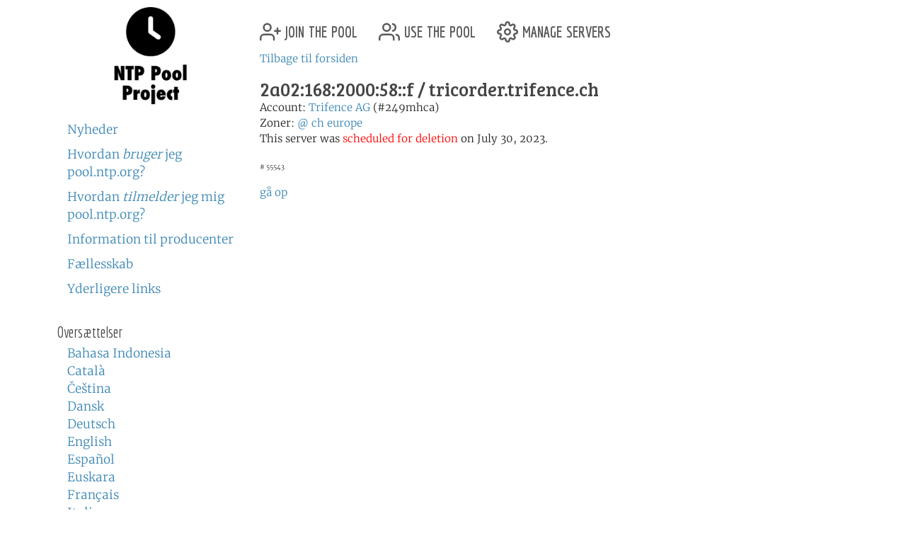

--- FILE ---
content_type: text/html; charset=utf-8
request_url: https://www.ntppool.org/da/scores/2a02:168:2000:58::f
body_size: 3337
content:
<!DOCTYPE html>
<html lang="da">
  <head>
    
<title>pool.ntp.org: Statistik for 2a02:168:2000:58::f</title>


<meta name="trace-id" content="6ed986dd7f71a4f7513192411e712caf">


<meta name="plausible-domain" content="www.ntppool.org">


<link rel="alternate" hreflang="id" href="https://www.ntppool.org/id/scores/2a02:168:2000:58::f" />
<link rel="alternate" hreflang="ca" href="https://www.ntppool.org/ca/scores/2a02:168:2000:58::f" />
<link rel="alternate" hreflang="cs" href="https://www.ntppool.org/cs/scores/2a02:168:2000:58::f" />
<link rel="alternate" hreflang="da" href="https://www.ntppool.org/da/scores/2a02:168:2000:58::f" />
<link rel="alternate" hreflang="de" href="https://www.ntppool.org/de/scores/2a02:168:2000:58::f" />
<link rel="alternate" hreflang="en" href="https://www.ntppool.org/en/scores/2a02:168:2000:58::f" />
<link rel="alternate" hreflang="es" href="https://www.ntppool.org/es/scores/2a02:168:2000:58::f" />
<link rel="alternate" hreflang="eu" href="https://www.ntppool.org/eu/scores/2a02:168:2000:58::f" />
<link rel="alternate" hreflang="fr" href="https://www.ntppool.org/fr/scores/2a02:168:2000:58::f" />
<link rel="alternate" hreflang="it" href="https://www.ntppool.org/it/scores/2a02:168:2000:58::f" />
<link rel="alternate" hreflang="hu" href="https://www.ntppool.org/hu/scores/2a02:168:2000:58::f" />
<link rel="alternate" hreflang="nl" href="https://www.ntppool.org/nl/scores/2a02:168:2000:58::f" />
<link rel="alternate" hreflang="nb" href="https://www.ntppool.org/nb/scores/2a02:168:2000:58::f" />
<link rel="alternate" hreflang="nn" href="https://www.ntppool.org/nn/scores/2a02:168:2000:58::f" />
<link rel="alternate" hreflang="pl" href="https://www.ntppool.org/pl/scores/2a02:168:2000:58::f" />
<link rel="alternate" hreflang="pt" href="https://www.ntppool.org/pt/scores/2a02:168:2000:58::f" />
<link rel="alternate" hreflang="ro" href="https://www.ntppool.org/ro/scores/2a02:168:2000:58::f" />
<link rel="alternate" hreflang="fi" href="https://www.ntppool.org/fi/scores/2a02:168:2000:58::f" />
<link rel="alternate" hreflang="sv" href="https://www.ntppool.org/sv/scores/2a02:168:2000:58::f" />
<link rel="alternate" hreflang="vi" href="https://www.ntppool.org/vi/scores/2a02:168:2000:58::f" />
<link rel="alternate" hreflang="tr" href="https://www.ntppool.org/tr/scores/2a02:168:2000:58::f" />
<link rel="alternate" hreflang="el" href="https://www.ntppool.org/el/scores/2a02:168:2000:58::f" />
<link rel="alternate" hreflang="bg" href="https://www.ntppool.org/bg/scores/2a02:168:2000:58::f" />
<link rel="alternate" hreflang="kk" href="https://www.ntppool.org/kk/scores/2a02:168:2000:58::f" />
<link rel="alternate" hreflang="ru" href="https://www.ntppool.org/ru/scores/2a02:168:2000:58::f" />
<link rel="alternate" hreflang="sr" href="https://www.ntppool.org/sr/scores/2a02:168:2000:58::f" />
<link rel="alternate" hreflang="uk" href="https://www.ntppool.org/uk/scores/2a02:168:2000:58::f" />
<link rel="alternate" hreflang="he" href="https://www.ntppool.org/he/scores/2a02:168:2000:58::f" />
<link rel="alternate" hreflang="ar" href="https://www.ntppool.org/ar/scores/2a02:168:2000:58::f" />
<link rel="alternate" hreflang="fa" href="https://www.ntppool.org/fa/scores/2a02:168:2000:58::f" />
<link rel="alternate" hreflang="hi" href="https://www.ntppool.org/hi/scores/2a02:168:2000:58::f" />
<link rel="alternate" hreflang="si" href="https://www.ntppool.org/si/scores/2a02:168:2000:58::f" />
<link rel="alternate" hreflang="ko" href="https://www.ntppool.org/ko/scores/2a02:168:2000:58::f" />
<link rel="alternate" hreflang="zh" href="https://www.ntppool.org/zh/scores/2a02:168:2000:58::f" />
<link rel="alternate" hreflang="ja" href="https://www.ntppool.org/ja/scores/2a02:168:2000:58::f" />
<link rel="alternate" hreflang="x-default" href="https://www.ntppool.org/scores/2a02:168:2000:58::f" />




<link rel="stylesheet" href="/static/build/style.vBogzklft.css" type="text/css">


<link rel="shortcut icon" href="/static/images/favicon.v717cb32e.ico" type="image/x-icon">

  </head>

<body>



<div class="container">
	<div id="hd" class="row">
		<div class="col-12 d-flex justify-content-between align-items-center">
			<h1>pool.ntp.org</h1>
			<h1 class="d-md-none"><a href="https://www.ntppool.org/">NTP Pool</a></h1>

			<!-- Mobile burger menu button -->
			<button class="mobile-nav-toggle d-md-none" type="button" aria-label="Toggle navigation" aria-expanded="false">
				<span class="burger-line"></span>
				<span class="burger-line"></span>
				<span class="burger-line"></span>
			</button>
		</div>
		

	</div>

	<!-- Mobile navigation overlay -->
	<div class="mobile-nav-overlay d-md-none" id="mobile-nav">
		<div class="mobile-nav-content">
			<div class="mobile-nav-header">
				<h2><a href="https://www.ntppool.org/">NTP Pool Project</a></h2>
				<button class="mobile-nav-close" type="button" aria-label="Close navigation">
					<span>&times;</span>
				</button>
			</div>
			<nav class="mobile-nav-body">
				<ul class="nav" id="nav">
	<li class="join">
		<a href="https://www.ntppool.org/da/join.html">
			<svg xmlns="http://www.w3.org/2000/svg" viewBox="0 0 24 24" class="feather feather-user-plus">
				<path d="M16 21v-2a4 4 0 0 0-4-4H5a4 4 0 0 0-4 4v2"></path>
				<circle cx="8.5" cy="7" r="4"></circle>
				<line x1="20" y1="8" x2="20" y2="14"></line>
				<line x1="23" y1="11" x2="17" y2="11"></line>
			</svg>
			join the pool</a>
	</li>

	<li class="use"><a href="https://www.ntppool.org/da/use.html">
			<svg xmlns="http://www.w3.org/2000/svg" viewBox="0 0 24 24" class="feather feather-users">
				<path d="M17 21v-2a4 4 0 0 0-4-4H5a4 4 0 0 0-4 4v2"></path>
				<circle cx="9" cy="7" r="4"></circle>
				<path d="M23 21v-2a4 4 0 0 0-3-3.87"></path>
				<path d="M16 3.13a4 4 0 0 1 0 7.75"></path>
			</svg>
			use the pool</a>
	</li>

	<li class="manage"><a href="https://manage.ntppool.org/manage">
			<svg xmlns="http://www.w3.org/2000/svg" viewBox="0 0 24 24" class="feather feather-settings">
				<circle cx="12" cy="12" r="3"></circle>
				<path
					d="M19.4 15a1.65 1.65 0 0 0 .33 1.82l.06.06a2 2 0 0 1 0 2.83 2 2 0 0 1-2.83 0l-.06-.06a1.65 1.65 0 0 0-1.82-.33 1.65 1.65 0 0 0-1 1.51V21a2 2 0 0 1-2 2 2 2 0 0 1-2-2v-.09A1.65 1.65 0 0 0 9 19.4a1.65 1.65 0 0 0-1.82.33l-.06.06a2 2 0 0 1-2.83 0 2 2 0 0 1 0-2.83l.06-.06a1.65 1.65 0 0 0 .33-1.82 1.65 1.65 0 0 0-1.51-1H3a2 2 0 0 1-2-2 2 2 0 0 1 2-2h.09A1.65 1.65 0 0 0 4.6 9a1.65 1.65 0 0 0-.33-1.82l-.06-.06a2 2 0 0 1 0-2.83 2 2 0 0 1 2.83 0l.06.06a1.65 1.65 0 0 0 1.82.33H9a1.65 1.65 0 0 0 1-1.51V3a2 2 0 0 1 2-2 2 2 0 0 1 2 2v.09a1.65 1.65 0 0 0 1 1.51 1.65 1.65 0 0 0 1.82-.33l.06-.06a2 2 0 0 1 2.83 0 2 2 0 0 1 0 2.83l-.06.06a1.65 1.65 0 0 0-.33 1.82V9a1.65 1.65 0 0 0 1.51 1H21a2 2 0 0 1 2 2 2 2 0 0 1-2 2h-.09a1.65 1.65 0 0 0-1.51 1z">
				</path>
			</svg>
			manage servers</a>
	</li>
</ul>

				<div id="quickstart" class="mod navbar navbar-expand-md">
  <ul>
    <li dir="auto"><a href="https://www.ntppool.org/da/#news">Nyheder</a></li>
    <li dir="auto"><a href="https://www.ntppool.org/da/use.html">Hvordan <i>bruger</i> jeg pool.ntp.org?</a></li>
    <li dir="auto"><a href="https://www.ntppool.org/da/join.html">Hvordan <i>tilmelder</i> jeg mig pool.ntp.org?</a></li>
    
    <li dir="auto"><a href="https://www.ntppool.org/da/vendors.html">Information til producenter</a></li>
    
    <li dir="auto"><a href="https://www.ntppool.org/da/mailinglists.html">Fællesskab</a></li>
    <li dir="auto"><a href="https://www.ntppool.org/da/#links">Yderligere links</a></li>
  </ul>
</div>


<div id="translations">
  <input type="checkbox" id="translations-toggle-mobile" class="translations-checkbox">
  <h3 class="translations-header">
    <label for="translations-toggle-mobile" class="translations-label d-md-none">
      <svg xmlns="http://www.w3.org/2000/svg" width="18" height="18" fill="currentColor" class="bi bi-globe translations-globe" viewBox="0 0 16 16">
        <path d="M0 8a8 8 0 1 1 16 0A8 8 0 0 1 0 8zm7.5-6.923c-.67.204-1.335.82-1.887 1.855A7.97 7.97 0 0 0 5.145 4H7.5V1.077zM4.09 4a9.267 9.267 0 0 1 .64-1.539 6.7 6.7 0 0 1 .597-.933A7.025 7.025 0 0 0 2.255 4H4.09zm-.582 3.5c.03-.877.138-1.718.312-2.5H1.674a6.958 6.958 0 0 0-.656 2.5h2.49zM4.847 5a12.5 12.5 0 0 0-.338 2.5H7.5V5H4.847zM8.5 5v2.5h2.99a12.5 12.5 0 0 0-.337-2.5H8.5zM4.51 8.5a12.5 12.5 0 0 0 .337 2.5H7.5V8.5H4.51zm3.99 0V11h2.653c.187-.765.306-1.608.338-2.5H8.5zM5.145 12c.138.386.295.744.468 1.068.552 1.035 1.218 1.65 1.887 1.855V12H5.145zm.182 2.472a6.696 6.696 0 0 1-.597-.933A9.267 9.267 0 0 1 4.09 12H2.255a7.024 7.024 0 0 0 3.072 2.472zM3.82 11a13.652 13.652 0 0 1-.312-2.5h-2.49c.062.89.291 1.733.656 2.5H3.82zm6.853 3.472A7.024 7.024 0 0 0 13.745 12H11.91a9.27 9.27 0 0 1-.64 1.539 6.688 6.688 0 0 1-.597.933zM8.5 12v2.923c.67-.204 1.335-.82 1.887-1.855.173-.324.33-.682.468-1.068H8.5zm3.68-1h2.146c.365-.767.594-1.61.656-2.5h-2.49a13.65 13.65 0 0 1-.312 2.5zm.312-3.5h2.49c-.062-.89-.291-1.733-.656-2.5H12.18c.174.782.282 1.623.312 2.5zM11.27 2.461c.247.464.462.98.64 1.539h1.835a7.024 7.024 0 0 0-3.072-2.472c.218.284.418.598.597.933zM10.855 4a7.966 7.966 0 0 0-.468-1.068C9.835 1.897 9.17 1.282 8.5 1.077V4h2.355z"/>
      </svg>
      <span class="translations-text d-none d-sm-inline">Oversættelser</span>
      <svg xmlns="http://www.w3.org/2000/svg" width="12" height="12" fill="currentColor" class="bi bi-chevron-down translations-chevron" viewBox="0 0 16 16">
        <path fill-rule="evenodd" d="M1.646 4.646a.5.5 0 0 1 .708 0L8 10.293l5.646-5.647a.5.5 0 0 1 .708.708l-6 6a.5.5 0 0 1-.708 0l-6-6a.5.5 0 0 1 0-.708z"/>
      </svg>
    </label>
    <span class="d-none d-md-block">Oversættelser</span>
  </h3>
  <div class="translations-list">
    <ul class="mod">
      
      
      
      <li><a href="/id/scores/2a02:168:2000:58::f">Bahasa Indonesia</a>
        
      </li>
      
      
      
      <li><a href="/ca/scores/2a02:168:2000:58::f">Català</a>
        
      </li>
      
      
      
      <li><a href="/cs/scores/2a02:168:2000:58::f">Čeština</a>
        
      </li>
      
      
      
      <li><a href="/da/scores/2a02:168:2000:58::f">Dansk</a>
        
      </li>
      
      
      
      <li><a href="/de/scores/2a02:168:2000:58::f">Deutsch</a>
        
      </li>
      
      
      
      <li><a href="/en/scores/2a02:168:2000:58::f">English</a>
        
      </li>
      
      
      
      <li><a href="/es/scores/2a02:168:2000:58::f">Español</a>
        
      </li>
      
      
      
      <li><a href="/eu/scores/2a02:168:2000:58::f">Euskara</a>
        
      </li>
      
      
      
      <li><a href="/fr/scores/2a02:168:2000:58::f">Français</a>
        
      </li>
      
      
      
      
      
      <li><a href="/it/scores/2a02:168:2000:58::f">Italiano</a>
        
      </li>
      
      
      
      <li><a href="/hu/scores/2a02:168:2000:58::f">Magyar</a>
        
      </li>
      
      
      
      <li><a href="/nl/scores/2a02:168:2000:58::f">Nederlands</a>
        
      </li>
      
      
      
      <li><a href="/nb/scores/2a02:168:2000:58::f">Norsk (bokmål)</a>
        
      </li>
      
      
      
      <li><a href="/nn/scores/2a02:168:2000:58::f">Norsk (nynorsk)</a>
        
      </li>
      
      
      
      <li><a href="/pl/scores/2a02:168:2000:58::f">Polski</a>
        
      </li>
      
      
      
      <li><a href="/pt/scores/2a02:168:2000:58::f">Português</a>
        
      </li>
      
      
      
      <li><a href="/ro/scores/2a02:168:2000:58::f">Română</a>
        
      </li>
      
      
      
      <li><a href="/fi/scores/2a02:168:2000:58::f">Suomi</a>
        
      </li>
      
      
      
      <li><a href="/sv/scores/2a02:168:2000:58::f">Svenska</a>
        
      </li>
      
      
      
      <li><a href="/vi/scores/2a02:168:2000:58::f">Tiếng Việt</a>
        
      </li>
      
      
      
      <li><a href="/tr/scores/2a02:168:2000:58::f">Türkçe</a>
        
      </li>
      
      
      
      <li><a href="/el/scores/2a02:168:2000:58::f">Ελληνικά</a>
        
      </li>
      
      
      
      <li><a href="/bg/scores/2a02:168:2000:58::f">Български</a>
        
      </li>
      
      
      
      <li><a href="/kk/scores/2a02:168:2000:58::f">Қазақша</a>
        
      </li>
      
      
      
      <li><a href="/ru/scores/2a02:168:2000:58::f">Русский</a>
        
      </li>
      
      
      
      <li><a href="/sr/scores/2a02:168:2000:58::f">Српски</a>
        
      </li>
      
      
      
      <li><a href="/uk/scores/2a02:168:2000:58::f">Українська</a>
        
      </li>
      
      
      
      <li><a href="/he/scores/2a02:168:2000:58::f">עברית</a>
        
      </li>
      
      
      
      <li><a href="/ar/scores/2a02:168:2000:58::f">اَلْعَرَبِيَّةُ</a>
        
      </li>
      
      
      
      <li><a href="/fa/scores/2a02:168:2000:58::f">فارسی</a>
        
      </li>
      
      
      
      <li><a href="/hi/scores/2a02:168:2000:58::f">हिन्दी</a>
        
      </li>
      
      
      
      <li><a href="/si/scores/2a02:168:2000:58::f">සිංහල</a>
        
      </li>
      
      
      
      <li><a href="/ko/scores/2a02:168:2000:58::f">한국어</a>
        
      </li>
      
      
      
      <li><a href="/zh/scores/2a02:168:2000:58::f">中文（简体）</a>
        
      </li>
      
      
      
      
      
      <li><a href="/ja/scores/2a02:168:2000:58::f">日本語</a>
        
      </li>
      
      <li><br>(<a href="/en/translators.html">Kan du oversætte?</a>)</li>
    </ul>
  </div>
</div>


			</nav>
		</div>
	</div>

	<div class="row">
		<!-- Desktop sidebar - hidden on mobile -->
		<div id="sidebar" class="col-md-3 d-none d-md-block">
			<h1><a href="https://www.ntppool.org/">NTP Pool Project</a></h1>
			<div id="navigation-container">
				<div id="quickstart" class="mod navbar navbar-expand-md">
  <ul>
    <li dir="auto"><a href="https://www.ntppool.org/da/#news">Nyheder</a></li>
    <li dir="auto"><a href="https://www.ntppool.org/da/use.html">Hvordan <i>bruger</i> jeg pool.ntp.org?</a></li>
    <li dir="auto"><a href="https://www.ntppool.org/da/join.html">Hvordan <i>tilmelder</i> jeg mig pool.ntp.org?</a></li>
    
    <li dir="auto"><a href="https://www.ntppool.org/da/vendors.html">Information til producenter</a></li>
    
    <li dir="auto"><a href="https://www.ntppool.org/da/mailinglists.html">Fællesskab</a></li>
    <li dir="auto"><a href="https://www.ntppool.org/da/#links">Yderligere links</a></li>
  </ul>
</div>


<div id="translations">
  <input type="checkbox" id="translations-toggle-desktop" class="translations-checkbox">
  <h3 class="translations-header">
    <label for="translations-toggle-desktop" class="translations-label d-md-none">
      <svg xmlns="http://www.w3.org/2000/svg" width="18" height="18" fill="currentColor" class="bi bi-globe translations-globe" viewBox="0 0 16 16">
        <path d="M0 8a8 8 0 1 1 16 0A8 8 0 0 1 0 8zm7.5-6.923c-.67.204-1.335.82-1.887 1.855A7.97 7.97 0 0 0 5.145 4H7.5V1.077zM4.09 4a9.267 9.267 0 0 1 .64-1.539 6.7 6.7 0 0 1 .597-.933A7.025 7.025 0 0 0 2.255 4H4.09zm-.582 3.5c.03-.877.138-1.718.312-2.5H1.674a6.958 6.958 0 0 0-.656 2.5h2.49zM4.847 5a12.5 12.5 0 0 0-.338 2.5H7.5V5H4.847zM8.5 5v2.5h2.99a12.5 12.5 0 0 0-.337-2.5H8.5zM4.51 8.5a12.5 12.5 0 0 0 .337 2.5H7.5V8.5H4.51zm3.99 0V11h2.653c.187-.765.306-1.608.338-2.5H8.5zM5.145 12c.138.386.295.744.468 1.068.552 1.035 1.218 1.65 1.887 1.855V12H5.145zm.182 2.472a6.696 6.696 0 0 1-.597-.933A9.267 9.267 0 0 1 4.09 12H2.255a7.024 7.024 0 0 0 3.072 2.472zM3.82 11a13.652 13.652 0 0 1-.312-2.5h-2.49c.062.89.291 1.733.656 2.5H3.82zm6.853 3.472A7.024 7.024 0 0 0 13.745 12H11.91a9.27 9.27 0 0 1-.64 1.539 6.688 6.688 0 0 1-.597.933zM8.5 12v2.923c.67-.204 1.335-.82 1.887-1.855.173-.324.33-.682.468-1.068H8.5zm3.68-1h2.146c.365-.767.594-1.61.656-2.5h-2.49a13.65 13.65 0 0 1-.312 2.5zm.312-3.5h2.49c-.062-.89-.291-1.733-.656-2.5H12.18c.174.782.282 1.623.312 2.5zM11.27 2.461c.247.464.462.98.64 1.539h1.835a7.024 7.024 0 0 0-3.072-2.472c.218.284.418.598.597.933zM10.855 4a7.966 7.966 0 0 0-.468-1.068C9.835 1.897 9.17 1.282 8.5 1.077V4h2.355z"/>
      </svg>
      <span class="translations-text d-none d-sm-inline">Oversættelser</span>
      <svg xmlns="http://www.w3.org/2000/svg" width="12" height="12" fill="currentColor" class="bi bi-chevron-down translations-chevron" viewBox="0 0 16 16">
        <path fill-rule="evenodd" d="M1.646 4.646a.5.5 0 0 1 .708 0L8 10.293l5.646-5.647a.5.5 0 0 1 .708.708l-6 6a.5.5 0 0 1-.708 0l-6-6a.5.5 0 0 1 0-.708z"/>
      </svg>
    </label>
    <span class="d-none d-md-block">Oversættelser</span>
  </h3>
  <div class="translations-list">
    <ul class="mod">
      
      
      
      <li><a href="/id/scores/2a02:168:2000:58::f">Bahasa Indonesia</a>
        
      </li>
      
      
      
      <li><a href="/ca/scores/2a02:168:2000:58::f">Català</a>
        
      </li>
      
      
      
      <li><a href="/cs/scores/2a02:168:2000:58::f">Čeština</a>
        
      </li>
      
      
      
      <li><a href="/da/scores/2a02:168:2000:58::f">Dansk</a>
        
      </li>
      
      
      
      <li><a href="/de/scores/2a02:168:2000:58::f">Deutsch</a>
        
      </li>
      
      
      
      <li><a href="/en/scores/2a02:168:2000:58::f">English</a>
        
      </li>
      
      
      
      <li><a href="/es/scores/2a02:168:2000:58::f">Español</a>
        
      </li>
      
      
      
      <li><a href="/eu/scores/2a02:168:2000:58::f">Euskara</a>
        
      </li>
      
      
      
      <li><a href="/fr/scores/2a02:168:2000:58::f">Français</a>
        
      </li>
      
      
      
      
      
      <li><a href="/it/scores/2a02:168:2000:58::f">Italiano</a>
        
      </li>
      
      
      
      <li><a href="/hu/scores/2a02:168:2000:58::f">Magyar</a>
        
      </li>
      
      
      
      <li><a href="/nl/scores/2a02:168:2000:58::f">Nederlands</a>
        
      </li>
      
      
      
      <li><a href="/nb/scores/2a02:168:2000:58::f">Norsk (bokmål)</a>
        
      </li>
      
      
      
      <li><a href="/nn/scores/2a02:168:2000:58::f">Norsk (nynorsk)</a>
        
      </li>
      
      
      
      <li><a href="/pl/scores/2a02:168:2000:58::f">Polski</a>
        
      </li>
      
      
      
      <li><a href="/pt/scores/2a02:168:2000:58::f">Português</a>
        
      </li>
      
      
      
      <li><a href="/ro/scores/2a02:168:2000:58::f">Română</a>
        
      </li>
      
      
      
      <li><a href="/fi/scores/2a02:168:2000:58::f">Suomi</a>
        
      </li>
      
      
      
      <li><a href="/sv/scores/2a02:168:2000:58::f">Svenska</a>
        
      </li>
      
      
      
      <li><a href="/vi/scores/2a02:168:2000:58::f">Tiếng Việt</a>
        
      </li>
      
      
      
      <li><a href="/tr/scores/2a02:168:2000:58::f">Türkçe</a>
        
      </li>
      
      
      
      <li><a href="/el/scores/2a02:168:2000:58::f">Ελληνικά</a>
        
      </li>
      
      
      
      <li><a href="/bg/scores/2a02:168:2000:58::f">Български</a>
        
      </li>
      
      
      
      <li><a href="/kk/scores/2a02:168:2000:58::f">Қазақша</a>
        
      </li>
      
      
      
      <li><a href="/ru/scores/2a02:168:2000:58::f">Русский</a>
        
      </li>
      
      
      
      <li><a href="/sr/scores/2a02:168:2000:58::f">Српски</a>
        
      </li>
      
      
      
      <li><a href="/uk/scores/2a02:168:2000:58::f">Українська</a>
        
      </li>
      
      
      
      <li><a href="/he/scores/2a02:168:2000:58::f">עברית</a>
        
      </li>
      
      
      
      <li><a href="/ar/scores/2a02:168:2000:58::f">اَلْعَرَبِيَّةُ</a>
        
      </li>
      
      
      
      <li><a href="/fa/scores/2a02:168:2000:58::f">فارسی</a>
        
      </li>
      
      
      
      <li><a href="/hi/scores/2a02:168:2000:58::f">हिन्दी</a>
        
      </li>
      
      
      
      <li><a href="/si/scores/2a02:168:2000:58::f">සිංහල</a>
        
      </li>
      
      
      
      <li><a href="/ko/scores/2a02:168:2000:58::f">한국어</a>
        
      </li>
      
      
      
      <li><a href="/zh/scores/2a02:168:2000:58::f">中文（简体）</a>
        
      </li>
      
      
      
      
      
      <li><a href="/ja/scores/2a02:168:2000:58::f">日本語</a>
        
      </li>
      
      <li><br>(<a href="/en/translators.html">Kan du oversætte?</a>)</li>
    </ul>
  </div>
</div>


			</div>
		</div>

		<!-- Main content - full width on mobile, 9/12 on desktop -->
		<div id="mainbar" class="col-12 col-md-9">
			<!-- Top navigation only shown on desktop -->
			<div class="d-none d-md-block" id="topbar-navigation">
				<ul class="nav" id="nav">
	<li class="join">
		<a href="https://www.ntppool.org/da/join.html">
			<svg xmlns="http://www.w3.org/2000/svg" viewBox="0 0 24 24" class="feather feather-user-plus">
				<path d="M16 21v-2a4 4 0 0 0-4-4H5a4 4 0 0 0-4 4v2"></path>
				<circle cx="8.5" cy="7" r="4"></circle>
				<line x1="20" y1="8" x2="20" y2="14"></line>
				<line x1="23" y1="11" x2="17" y2="11"></line>
			</svg>
			join the pool</a>
	</li>

	<li class="use"><a href="https://www.ntppool.org/da/use.html">
			<svg xmlns="http://www.w3.org/2000/svg" viewBox="0 0 24 24" class="feather feather-users">
				<path d="M17 21v-2a4 4 0 0 0-4-4H5a4 4 0 0 0-4 4v2"></path>
				<circle cx="9" cy="7" r="4"></circle>
				<path d="M23 21v-2a4 4 0 0 0-3-3.87"></path>
				<path d="M16 3.13a4 4 0 0 1 0 7.75"></path>
			</svg>
			use the pool</a>
	</li>

	<li class="manage"><a href="https://manage.ntppool.org/manage">
			<svg xmlns="http://www.w3.org/2000/svg" viewBox="0 0 24 24" class="feather feather-settings">
				<circle cx="12" cy="12" r="3"></circle>
				<path
					d="M19.4 15a1.65 1.65 0 0 0 .33 1.82l.06.06a2 2 0 0 1 0 2.83 2 2 0 0 1-2.83 0l-.06-.06a1.65 1.65 0 0 0-1.82-.33 1.65 1.65 0 0 0-1 1.51V21a2 2 0 0 1-2 2 2 2 0 0 1-2-2v-.09A1.65 1.65 0 0 0 9 19.4a1.65 1.65 0 0 0-1.82.33l-.06.06a2 2 0 0 1-2.83 0 2 2 0 0 1 0-2.83l.06-.06a1.65 1.65 0 0 0 .33-1.82 1.65 1.65 0 0 0-1.51-1H3a2 2 0 0 1-2-2 2 2 0 0 1 2-2h.09A1.65 1.65 0 0 0 4.6 9a1.65 1.65 0 0 0-.33-1.82l-.06-.06a2 2 0 0 1 0-2.83 2 2 0 0 1 2.83 0l.06.06a1.65 1.65 0 0 0 1.82.33H9a1.65 1.65 0 0 0 1-1.51V3a2 2 0 0 1 2-2 2 2 0 0 1 2 2v.09a1.65 1.65 0 0 0 1 1.51 1.65 1.65 0 0 0 1.82-.33l.06-.06a2 2 0 0 1 2.83 0 2 2 0 0 1 0 2.83l-.06.06a1.65 1.65 0 0 0-.33 1.82V9a1.65 1.65 0 0 0 1.51 1H21a2 2 0 0 1 2 2 2 2 0 0 1-2 2h-.09a1.65 1.65 0 0 0-1.51 1z">
				</path>
			</svg>
			manage servers</a>
	</li>
</ul>

			</div>
			<br class="clearboth">
			<div class="block">

<a name="top"></a>

<p>
<a href="/">Tilbage til forsiden</a>
</p>








<h3>2a02:168:2000:58::f
  / tricorder.trifence.ch
</h3>



<p>



Account: <a href="https://www.ntppool.org/a/trifence"
>Trifence AG</a> (#249mhca)
<br/>

<span id="zones">
Zoner:

    <span id="zone_list">
    
    <a href="https://www.ntppool.org/zone/@">@</a>
    
    <a href="https://www.ntppool.org/zone/ch">ch</a>
    
    <a href="https://www.ntppool.org/zone/europe">europe</a>
    
    
    </span>

</span>
<br>



This server was <span class="deletion">scheduled for deletion</span> on July 30, 2023.

<br>


</p>





<span class="server-id"># 55543

</span>
</p>



<a name="graph_explanation"></a>

<div id="graph_explanation_box" class="graph_explanation ">

<h3>Score grafen</h3>

<p>
Et par gange i timen vil systemet kontrollere din servers tid og sammenligne den med lokal tid. Der trækkes point
 hvis din server ikke kan tilgås eller hvis forskellen er mere end 100ms. Jo større forskel der er jo
 flere point trækkes der.
</p>

<p>
Grafen er kun ment som et værktøj til at visualisere tendenser. For mere nøjagtige detaljer, klik da på CSV linket.
</p>

<h3>Forskels grafen</h3>

<p>
Overvågnings systemet funger omtrent som  en <a href="https://www.ntp.org/ntpfaq/NTP-s-def/#412-what-is-sntp">SNTP</a> (<a href="https://tools.ietf.org/html/rfc2030">RFC 2030</a>)
klient, så det er mere udsat for tilfældige netværksforsinkelser mellem din server og overvågnings systemet end en regulær
ntp server vil være.</p>

<p>
Overvågnings systemet kan være unøjagtigt med op til 10ms eller mere.
</p>

</div>


<p><a href="#top">gå op</a></p>

</div>

		</div>
	</div>
</div>

<footer class="pt-1 pt-md-2 border-top">
<div class="container">
	<div id="ft">
	<a href="https://status.ntppool.org/" target="_blank">
		<span class="color-dot"></span>
		<span class="color-description">Status</span>
	</a> | <a href="https://community.ntppool.org/">Community</a>
	</div>
</div>
</footer>

<script
  src="/static/build/app.vWPZuj-ib.js"
  type="module"
></script>





<script defer src="https://www.mapper.ntppool.org/mapper.js"></script>

</body>
</html>

